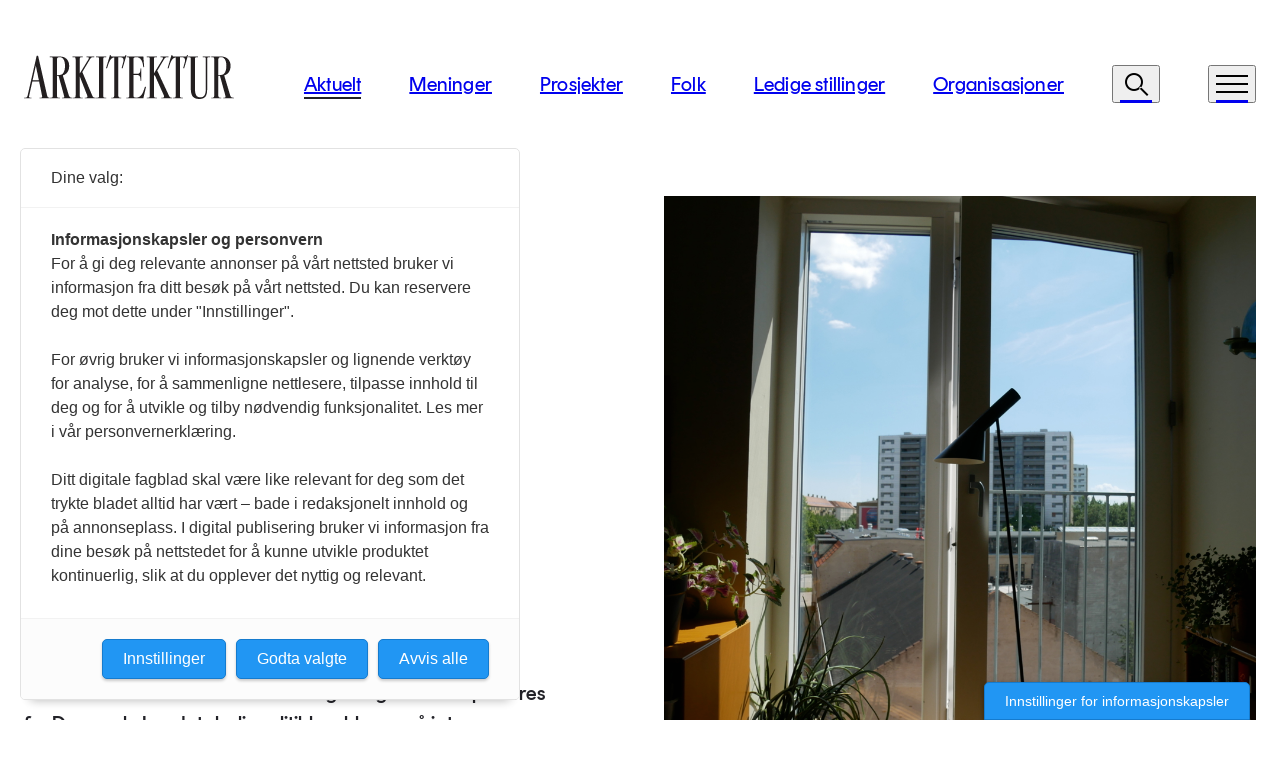

--- FILE ---
content_type: text/html; charset=utf-8
request_url: https://www.arkitektur.no/aktuelt/politikk/dansk-boligpolitikk-i-motbakke/
body_size: 16082
content:

<!DOCTYPE html>
<html lang="no">
<head itemtype="http://schema.org/WebSite" itemscope>
    
        <!-- IMPORTANT! this must be insert at the top of the <head> tag -->
        <script src="https://t.atmng.io/consent/stub.js"></script>
        <script async src="https://t.atmng.io/fag_pressen/RpHsG2bLs.prod.js"></script>
    

    <meta charset="utf-8" />
    <meta http-equiv="X-UA-Compatible" content="IE=edge,chrome=1" />
    <meta name="viewport" content="width=device-width, initial-scale=1, user-scalable=yes" />
    <meta name="format-detection" content="telephone=no" />
    <meta http-equiv="x-dns-prefetch-control" content="on" />
    <meta property="twitter:card" content="summary_large_image">
    <meta property="og:type" content="article">
    <meta property="og:section" content="aktuelt">
    <meta property="article:published_time" content="2023-01-19T14:24:23.2670000Z">
                <meta property="article:author" content="Alf J&#xF8;rgen Schnell">
    <meta property="og:site_name" content="Arkitektur">
    <meta property="og:url" content="https://www.arkitektur.no/aktuelt/politikk/dansk-boligpolitikk-i-motbakke/">
    <meta name="theme-color" content="#ffffff">

    <link rel="apple-touch-icon" sizes="180x180" href="/apple-touch-icon.png">
    <link rel="icon" type="image/png" sizes="32x32" href="/favicon-32x32.png">
    <link rel="icon" type="image/png" sizes="16x16" href="/favicon-16x16.png">
    <link rel="manifest" href="/site.webmanifest">

    <title>Dansk boligpolitikk i motbakke - Arkitektur</title>

        <meta name="title" content="Arkitektur">
        <meta property="og:title" content="Arkitektur">
        <meta property="twitter:title" content="Arkitektur">

        <meta name="description" content="&lt;p&gt;Det er ikke bare vakker arkitektur og design som eksporteres fra Danmark. Landets boligpolitikk vekker ogs&#xE5; interesse. Samtidig er danske byer i ferd med &#xE5; bli for eksklusive for vanlige folk.&lt;/p&gt;">
        <meta property="og:description" content="&lt;p&gt;Det er ikke bare vakker arkitektur og design som eksporteres fra Danmark. Landets boligpolitikk vekker ogs&#xE5; interesse. Samtidig er danske byer i ferd med &#xE5; bli for eksklusive for vanlige folk.&lt;/p&gt;">
        <meta property="twitter:description" content="&lt;p&gt;Det er ikke bare vakker arkitektur og design som eksporteres fra Danmark. Landets boligpolitikk vekker ogs&#xE5; interesse. Samtidig er danske byer i ferd med &#xE5; bli for eksklusive for vanlige folk.&lt;/p&gt;">

        <meta property="og:image" content="https://www.arkitektur.no/media/dsgegzn2/1-5-utsikt-fra-beth-kofods-leilighet-pa-norrebro.jpg?width=1200&amp;height=630&amp;v=1d92c109a190490">
        <meta property="twitter:image" content="https://www.arkitektur.no/media/dsgegzn2/1-5-utsikt-fra-beth-kofods-leilighet-pa-norrebro.jpg?width=1200&amp;height=630&amp;v=1d92c109a190490">

    <link rel="canonical" href="https://www.arkitektur.no/aktuelt/politikk/dansk-boligpolitikk-i-motbakke/" />

    
    <link rel="stylesheet" type="text/css" href="/dist/assets/index.7460ec4c.css" />
    
</head>
<body itemscope itemtype="http://schema.org/WebPage" class="page--news default page--news animate__animated animate__fadeIn animate__faster">
    <div id="app">
        <a class="skip-to-content-link" href="#main">
            <span class="sr-only">Til hovedinnhold</span>
            <div class="h1-grotesque">v</div>
        </a>
        <header-component :primary-links="[{&quot;id&quot;:null,&quot;title&quot;:&quot;Aktuelt&quot;,&quot;href&quot;:&quot;/aktuelt/&quot;,&quot;isActive&quot;:true},{&quot;id&quot;:null,&quot;title&quot;:&quot;Meninger&quot;,&quot;href&quot;:&quot;/meninger/&quot;,&quot;isActive&quot;:false},{&quot;id&quot;:null,&quot;title&quot;:&quot;Prosjekter&quot;,&quot;href&quot;:&quot;/prosjekter/&quot;,&quot;isActive&quot;:false},{&quot;id&quot;:null,&quot;title&quot;:&quot;Folk&quot;,&quot;href&quot;:&quot;/folk/&quot;,&quot;isActive&quot;:false},{&quot;id&quot;:null,&quot;title&quot;:&quot;Ledige stillinger&quot;,&quot;href&quot;:&quot;/ledige-stillinger/&quot;,&quot;isActive&quot;:false},{&quot;id&quot;:null,&quot;title&quot;:&quot;Organisasjoner&quot;,&quot;href&quot;:&quot;/organisasjoner/&quot;,&quot;isActive&quot;:false}]" :search-link="&quot;/soek/&quot;"></header-component>

<menu-component :primary-links="[{&quot;id&quot;:null,&quot;title&quot;:&quot;Aktuelt&quot;,&quot;href&quot;:&quot;/aktuelt/&quot;,&quot;isActive&quot;:true},{&quot;id&quot;:null,&quot;title&quot;:&quot;Meninger&quot;,&quot;href&quot;:&quot;/meninger/&quot;,&quot;isActive&quot;:false},{&quot;id&quot;:null,&quot;title&quot;:&quot;Prosjekter&quot;,&quot;href&quot;:&quot;/prosjekter/&quot;,&quot;isActive&quot;:false},{&quot;id&quot;:null,&quot;title&quot;:&quot;Folk&quot;,&quot;href&quot;:&quot;/folk/&quot;,&quot;isActive&quot;:false},{&quot;id&quot;:null,&quot;title&quot;:&quot;Ledige stillinger&quot;,&quot;href&quot;:&quot;/ledige-stillinger/&quot;,&quot;isActive&quot;:false},{&quot;id&quot;:null,&quot;title&quot;:&quot;Organisasjoner&quot;,&quot;href&quot;:&quot;/organisasjoner/&quot;,&quot;isActive&quot;:false}]"
                :secondary-links="[{&quot;id&quot;:null,&quot;title&quot;:&quot;Fag&quot;,&quot;href&quot;:&quot;/fag/&quot;,&quot;isActive&quot;:false},{&quot;id&quot;:null,&quot;title&quot;:&quot;Notiser&quot;,&quot;href&quot;:&quot;/notiser/&quot;,&quot;isActive&quot;:false},{&quot;id&quot;:null,&quot;title&quot;:&quot;Om oss&quot;,&quot;href&quot;:&quot;/om-oss/&quot;,&quot;isActive&quot;:false},{&quot;id&quot;:null,&quot;title&quot;:&quot;Bli abonnent&quot;,&quot;href&quot;:&quot;/bli-abonnent/&quot;,&quot;isActive&quot;:false},{&quot;id&quot;:null,&quot;title&quot;:&quot;Annonser&quot;,&quot;href&quot;:&quot;/annonser/&quot;,&quot;isActive&quot;:false},{&quot;id&quot;:null,&quot;title&quot;:&quot;Debattinfo&quot;,&quot;href&quot;:&quot;/debattinfo/&quot;,&quot;isActive&quot;:false},{&quot;id&quot;:null,&quot;title&quot;:&quot;Min side&quot;,&quot;href&quot;:&quot;/min-side/&quot;,&quot;isActive&quot;:false},{&quot;id&quot;:null,&quot;title&quot;:&quot;English&quot;,&quot;href&quot;:&quot;/en/projects/&quot;,&quot;isActive&quot;:false}]"
                :logout-link="&quot;/aktuelt/politikk/dansk-boligpolitikk-i-motbakke/?ufprt=CfDJ8H_WhSzN86tFpFH-i8FV-dHiaIM8l03K7WToFPIQhLm17cXIEmsXck1zMXjCqMLxMZ2FIYZrvQ0JZjWnAKsNA4bRh6AqpRA9wx7cO5k3AHo_qJQLGLYSVjhwd-crJs1K969dWPK6CbFhe0AFi46Cj0k&quot;"
                :logout-title="&quot;Logg ut&quot;"
                :show-logout="false"
></menu-component>

        <main role="main" id="main">
            
<article>
	

<div class="hero hero--news-default">
    <div class="container">
        <div class="row hero__content position-relative">
            <div class="col-12 col-md-8 col-xl-5">
                <div class="hero__tag">
                    <p class="tag-label">
                        <a href="/aktuelt/" class="focusable"><span class="tag-label__type">Aktuelt</span></a>
                        <span class="me-2">/</span>
                        <a href="/aktuelt/politikk/" class="focusable"><span class="tag-label__category">Politikk</span></a>
                    </p>
                </div>

                <h1 class="hero__heading h1-grotesque">
                    Dansk boligpolitikk i motbakke
                </h1>
                <div class="hero__lead position-absolute bottom-0 w-inherit d-none d-xl-block">
<p>Det er ikke bare vakker arkitektur og design som eksporteres fra Danmark. Landets boligpolitikk vekker også interesse. Samtidig er danske byer i ferd med å bli for eksklusive for vanlige folk.</p>                </div>
                <div class="hero__lead d-block mb-4 d-xl-none">
<p>Det er ikke bare vakker arkitektur og design som eksporteres fra Danmark. Landets boligpolitikk vekker også interesse. Samtidig er danske byer i ferd med å bli for eksklusive for vanlige folk.</p>                </div>
            </div>
            <div class="col-12 offset-xl-1 col-xl-6">

	<div class="hero__image">
		
	<img src="https://www.arkitektur.no/media/dsgegzn2/1-5-utsikt-fra-beth-kofods-leilighet-pa-norrebro.jpg?width=1000&amp;height=1000&amp;v=1d92c109a190490" alt="Utsikt fra Beth Kofods leilighet pa&#x30A; N&#xF8;rrebro, blokkene som synes gjennom vinduet heter Lundetoftgade, og la&#x30A; inntil nylig pa&#x30A; de sa&#x30A;kalte &#xAB;Getto-listene&#xBB;." class="img-fluid" loading="lazy" width="1000" height="1000">

	</div>
            </div>
        </div>
        <div class="row">
            <div class="col-12 col-xl-6"></div>
            <div class="col-12 col-xl-6">
                    <div class="caption fakta d-block">
                        <p>Utsikt fra Beth Kofods leilighet på Nørrebro, blokkene som synes gjennom vinduet heter Lundetoftgade, og lå inntil nylig på de såkalte «Getto-listene».</p>
                            <span>
                                Foto: Alf J&#xF8;rgen Schnell
                            </span>
                    </div>
            </div>

                <div class="col-12">
                    <div class="hero__separator mt-4 d-none d-xl-block"></div>
                </div>
        </div>
    </div>
</div>



<div class="ad-block p-block A">
	<div class="container">
		<div class="row">
				<div class="col-12">
					<ad-block-component ad-type="A">
						>
					</ad-block-component>
				</div>
		</div>
	</div>
</div>



			<div class="container">
				<div class="row">
					<div class="col-md-3 col-xl-2 pt-2">
						
	        <aside>
                <div class="sidebar-text">
                    <p>
                        <span class="text--bold">Publisert</span>
                        <span>26. august 2022</span>
                    </p>
                </div>
            </aside>
            <aside>
                <div class="sidebar-text">
                    <p>
                            <span class="text--bold">Tekst:</span>
                            <span>Alf J&#xF8;rgen Schnell</span>
                    </p>
                </div>
            </aside>

					</div>

					<div class="col-md-9 col-xl-6 offset-xl-1">
						<p><strong>– For omtrent ti år siden</strong> var det noen som la merke til denne tomten, forteller Beth Kofod idet vi setter oss ved stuebordet i leiligheten på Nørrebro.</p>
<p>Kaffen serveres i et <em>Royal Copenhagen-</em>servise, men vi er langt unna kronen, både fysisk og mentalt. «Noen», som Kofod viser til, var en liten gruppe eldre radikale med mål å danne et seniorbofellesskap.</p>
<p>– De etterlyste eldre, og vi meldte oss interesserte. Slike bofellesskap er det ikke mange av, og få er allmenne boliger, sier Kofod.</p>
<p>– Mange av oss har bodd i kollektiv og er politisk engasjerte, men vi skiller mellom kollektiv og bofellesskap. Dette er et bofellesskap, forklarer Jytte Trojaborg, Kofods nabo som også har satt seg ved bordet.</p>
<p>Selv om de har fellesarealer, har alle beboerne sine egne leiligheter i blokken. Bygget stod innflyttingsklart med 33 enheter da koronakrisen slo til.</p>
<h3>ALLMENNE BOLIGER</h3>
<p>Til forskjell fra Norge har Danmark stadig en <em>sosial </em>boligpolitikk – basert på en modell fra før andre verdenskrig. Danskene unnslapp blant annet de omfattende nyliberale reformene på 1980-tallet. I dag utgjør ikke-kommersielle allmenne boliger 20 prosent av det danske bo- ligmarkedet, mens private eieboliger har 48 prosent og private leieboliger 20 prosent.</p>
<p>– Det er ingen som trekker ut profitt herfra. Vi kjenner til et annet seniorbofellesskap som er kommersielt. Der skal et pensjonsfond ha ut et par tusen mer i måneden enn her, for- klarer Kofod.</p>
<p>På bordet legger hun et ark med forrige måneds husleie. For hennes treroms på 67 kvadratmeter, må hun ut med 7964 danske kroner (rundt 11 000 norske). Summen inkluderer strøm, vann, fellesstue og -kjøkken og fremtidige behov for vedlikehold.</p>
					</div>
				</div>
			</div>


<div class="ad-block p-block B">
	<div class="container">
		<div class="row">
				<div class="col-12">
					<ad-block-component ad-type="B">
						>
					</ad-block-component>
				</div>
		</div>
	</div>
</div>



<div class="umb-block-list">
	    <div>


    <div class="image-block image-block--center p-block mb-2 mb-md-1">
        <figure>
            <div class="container">
                <div class="row">
                    <div class="col-md-9 col-xl-6">
                        <div class="image-block__image" style="">
	                        
	<img src="https://www.arkitektur.no/media/jahfvbrx/0-1-beth-kofod-til-venstre-og-jytte-trojaborg-til-hoyre.jpg?rxy=0.4491890253383446,0.47465437788018433&amp;width=1600&amp;height=1200&amp;v=1d92c10e665cb30" alt="Beth Kofod (t.v.) og Jytte Trojaborg bor i et ikke-kommersielt senior- bofellesskap pa&#x30A; N&#xF8;rrebro. Her kan de bo rimelig og vakkert sa&#x30A; lenge de vil." class="img-fluid" loading="lazy" width="1600" height="1200">

                        </div>
                    </div>
                    <div class="col-md-3 col-xl-3">
                            <div class="image-block__text">
                                <div class="container">
                                    <figcaption>
                                        <p>Beth Kofod (t.v.) og Jytte Trojaborg bor i et ikke-kommersielt senior- bofellesskap på Nørrebro. Her kan de bo rimelig og vakkert så lenge de vil.</p> 
                                            <span>
                                                Foto: Alf J&#xF8;rgen Schnell
                                            </span>
                                    </figcaption>
                                </div>
                            </div>
                    </div>
                </div>
            </div>
        </figure>
    </div>
	    </div>
	    <div>

    <div class="text-block">
        <div class="container">
            <div class="row">
                <div class="col-12 col-md-9 offset-md-3 col-xl-6 offset-xl-3">
                    <h3>FRITT MARKED ELLER BEBOERDEMOKRATI</h3>
<p>I tillegg til rimelig leie tilbyr allmenn sektor lange leiekontrakter og gir beboere myndighet til å påvirke omgivelsene. De har råderett over utearealer, og til forskjell fra privat sektor har de også frihet til å male egne vegger. Én av Kofods vegger skinner følgelig i en varm rødfarge tilsvarende blokkens fasade – ellers tegnet i et stilrent og moderne design av kon- toret Mangor og Nagel.</p>
<p>Beboerne holdt månedlige møter med arkitektene før blokken ble reist.</p>
<p>– Vi snakket om hvordan det skulle se ut, noe som er svært uvanlig for leietagere. Samtidig snakket vi mye med Danske Funktionærers Boligselskab, boligforeningen vår, for å få inn vårt verdigrunnlag i leiekontrakten, forklarer Kofod.</p>
<p>Vi befinner oss med andre ord i en av de mer eksperimentelle allmenne boligblokkene. Verdigrunnlaget handler om at beboerne skal spise sammen fem ganger i uken, være til stede i lokalmiljøet og forsøke å være miljøvennlige. Hvis det oppstår konflikter internt, skal hjelp oppsøkes eksternt, eksempelvis via Senter for konfliktløsning.</p>
<h3>TOUR DE FINANCE</h3>
<p>– Skal du se <em>Tour de France</em>? spør Claus Sahl Højte idet han tar meg imot på hovedkontoret til Lejernes Landsorganisation (LLO). De representerer leietagere i privat og allmenn sektor. Lokalet ligger i sentrum, hvor sykkelrittet begynner.</p>
<p>Veiene er sperret og fylt til randen av mennesker, men inne er kontoret til gjengjeld sommerforlatt. Sett bort fra et par politiske plakater og papir som flyter, ser lokalene ut som et Københavnværelse maleren Vilhelm Hammershøi kunne foreviget, med hvite vegger og høye tak.</p>
<p>I over 25 år i organisasjonen har han sett en drastisk utvikling av hovedstadens demografi. – På 1990-tallet sa kommunen at de ikke ville bygge allmenne boliger fordi de ikke ville tiltrekke seg fattige mennesker, fordi kommunen selv var fattig, forklarer Højte. På bordet ligger den kritikerroste boken <em>Rige børn leger best: Et portræt af det danske klasse- samfunn (2021)</em>. Boken er spekket med tydelig statistikk.</p>
<p>– Ifølge boken kunne åtte prosent av hovedstaden klassifiseres som overklasse i 1987, i 2019 var tallet 29 prosent. Middelklassen vokste samtidig fra 18 prosent til 25 prosent, mens arbeiderklassen i byen hadde sunket fra fra 56 til 21 prosent, selv om den for landet som helhet utgjør hele 41 prosent, sier Højte.</p>
<p>Samtidig har overklassen forlatt sosiale idealer, og ønsker heller skattelettelser enn velferdspolitikk. Fremtiden til velferdsstaten tror de dessuten ikke på.</p>
<p>– I perioden boken dokumenterer, har vi sett at allmenne boliger har gått fra å være for alle til å være for dem med minst økonomisk midler. Selv om vi omtaler det som «allmenne» boliger, bor middelklassen og overklassen nå i eierboliger. Dette må vi motvirke for å skape en blandet by, sier Højte.</p>
                </div>
            </div>
        </div>
    </div>
	    </div>
	    <div>


    <div class="image-block image-block--fullbleed p-block mb-2 mb-md-1">
        <figure>
            <div class="container">
                <div class="row">
                    <div class="col-md-9 col-xl-6">
                        <div class="image-block__image" style="background-image: url(https://www.arkitektur.no/media/xlafsydd/2-3-claus-hojt-fra-llo-hovedstaden.jpg?rxy=0.27420438927660196,0.46309077469743254&amp;width=1600&amp;height=1200&amp;v=1d92c112c028890)">
	                        
	<img src="https://www.arkitektur.no/media/xlafsydd/2-3-claus-hojt-fra-llo-hovedstaden.jpg?rxy=0.27420438927660196,0.46309077469743254&amp;width=1600&amp;height=1200&amp;v=1d92c112c028890" alt="Claus H&#xF8;jt er leder for Lejernes Landsorganisations hovedstadkontor. Han mener det bygges for fa&#x30A; allmenne boliger i K&#xF8;benhavn." class="img-fluid" loading="lazy" width="1600" height="1200">

                        </div>
                    </div>
                    <div class="col-md-3 col-xl-3">
                            <div class="image-block__text">
                                <div class="container">
                                    <figcaption>
                                        <p>Claus Højt er leder for Lejernes Landsorganisations hovedstadkontor. Han mener det bygges for få allmenne boliger i København.</p> 
                                            <span>
                                                Foto: Alf J&#xF8;rgen Schnell
                                            </span>
                                    </figcaption>
                                </div>
                            </div>
                    </div>
                </div>
            </div>
        </figure>
    </div>
	    </div>
	    <div>

    <div class="text-block">
        <div class="container">
            <div class="row">
                <div class="col-12 col-md-9 offset-md-3 col-xl-6 offset-xl-3">
                    <h3>TEORI OG PRAKSIS</h3>
<p>For kimen til en blandet by ligger ifølge LLO i allmenne boliger. Højte mener den danske modellen er fordelaktig sammenlignet med andre lands boligsosiale løsninger, fordi den er vanskelig å selge unna dersom den politiske vinden snur.</p>
<p>Om lag 500 selvstendige boligforeninger eier nesten 600 000 allmenne boliger i Danmark.</p>
<p>– Allmenne boliger som bygges i dag, gir rimelige leier uendelig i tid. Derfor er det viktig å konstant tilføre byen allmenne boliger, sånn at en base med slike rimelige boliger er stor nok, sier Højte.</p>
<p>Mange hadde inntrykk av at en slik ekspansjon var på vei i 2021. Til stor fanfare la Mette Frederiksens sosialdemokratiske regjering og innenriks- og boligminister Kaare Dybvad Bek (S) frem programmet «Tættere på II – Byer med plads til alle». Flere norske aviser dekket programmet, og i Arkitektnytt het det at «Regjeringen i Danmark vil bruke milliarder på bærekraftig boligbygging og vil samtidig ut- forme en ny dansk arkitekturpolitikk.»</p>
<p>Der Aalborg og Aarhus har 30 prosent allmenne boliger, har hovedstaden bare 19 prosent. Mellom 2012 og 2021 har snittet for nye slike boliger vært langt unna målet på 25 prosent av nyboliger, i hovedstaden har bare 6 prosent av nye boliger vært allmenne.</p>
<p>I sommer offentliggjorde imidlertid Københavns byråd og regjeringen at de hadde inngått en avtale som bygger på denne pakken. De ønsker å heve andelen allmenne boliger i nye utviklingsprosjekt. Planen er å presse det stats- og kommuneeide utviklingsselskapet By &amp; Havn til å sette av 40 prosent areal til allmenne boliger. Avtalen avhenger av støtte fra Fonden for blandede byer.</p>
<p>Til <em>Berlingske </em>sa hovedstadens miljø- og teknikbyråd, Line Barfod (Enhedslisten): «Vi har bruk for at det blir bygget langt flere allmenne boliger i København. Jeg tok fatt i både boligministeren og den kommende borgermesteren med det samme og sa: ‘La oss komme i gang, vi har ikke tid til å vente’».</p>
<p>Højte er imidlertid ikke like optimistisk, selv om byrådet i hovedstaden er blodrødt:</p>
<p>– Det bygges ikke mange allmenne boliger i København. I teorien er det en inkluderende by, i praksis er den ekskluderende, sier han oppgitt.</p>
<p>Et hinder for utviklingen er at kommunen finansierer utbyggingen av ny metro gjennom kommersielle salg av store tomter som burde vært viet allmenne boliger. Højte spør oppgitt hvorfor ikke staten står for slik infrastruktur som den gjør det med veibygging i distriktene.</p>
<p>– Vi kan ta metroen, men vi har ikke boliger å ta den til, for å sette det på spissen. Dette er i ferd med å bli en by for pengeflyttere og ikke mennesker med vanlig inntekt, og det er døden for en god by, påpeker Højte.</p>
<p>Han er bekymret for at sykepleiere og lærere må pendle langt inn til byen for å jobbe.</p>
<h3>DANSK EKSPORT OG FONDSSPARING</h3>
<p>Bent Madsen, leder for BL – Danmarks Almene Boliger, som representerer utleiersiden hos de allmenne boligforeningene, kan rapportere om internasjonal interesse for den danske boligmodellen. Madsen er i tillegg leder for Housing Europe, et forbund for sosiale og kooperative boligaktører.</p>
<p>– Man kan si at vår <em>non-profit</em>-modell hvor man sparer i fond, er noe som inspirerer, sier Madsen og refererer til Landsbyggefonden, et fond de allmenne leietagerne betaler til når lånet for å bygge boligblokker er nedbetalt.</p>
<p>– Danmark inspirerer OECD, de betaler oss for å eksportere modellen. Det er selvsagt utfordringer, men modellen er likevel velfungerende og robust.</p>
<p>Madsen forklarer at det nå egentlig ikke er regjeringen som satser, men heller leietagerne i allmenn sektor.</p>
<p>– De ti milliardene er faktisk en del av opp- sparingen som beboerne i allmenne boliger selv står for, en del av disse pengene blir brukt. Det belaster verken kommunene eller staten, det er en grunnleggende styrkeposisjon med vår boligmodell, påpeker Madsen.</p>
<p>Fondet bidrar til vedlikehold, nærmiljøtiltak samt oppføringen av nye allmenne boliger.</p>
                </div>
            </div>
        </div>
    </div>
	    </div>
	    <div>


    <div class="image-block image-block--center p-block mb-2 mb-md-1">
        <figure>
            <div class="container">
                <div class="row">
                    <div class="col-md-9 col-xl-6">
                        <div class="image-block__image" style="">
	                        
	<img src="https://www.arkitektur.no/media/j5apooj0/3-6-lundetoftgade-det-sociale.jpg?rxy=0.45639359116795114,0.4835214557101001&amp;width=1600&amp;height=1200&amp;v=1d92c11533bbb70" alt="Pa&#x30A; e&#x301;n av veggene til Lundetoftgade, er et kunstverk av Mette Nisgaard Larsen hengt opp. Pa&#x30A; den andre siden henger et banner med skriften: &#xAB;Befri din by! Almenne boliger til alle!&#xBB;." class="img-fluid" loading="lazy" width="1600" height="1200">

                        </div>
                    </div>
                    <div class="col-md-3 col-xl-3">
                            <div class="image-block__text">
                                <div class="container">
                                    <figcaption>
                                        <p>På én av veggene til Lundetoftgade, er et kunstverk av Mette Nisgaard Larsen hengt opp. På den andre siden henger et banner med skriften: «Befri din by! Almenne boliger til alle!».</p> 
                                            <span>
                                                Foto: Alf J&#xF8;rgen Schnell
                                            </span>
                                    </figcaption>
                                </div>
                            </div>
                    </div>
                </div>
            </div>
        </figure>
    </div>
	    </div>
	    <div>

    <div class="text-block">
        <div class="container">
            <div class="row">
                <div class="col-12 col-md-9 offset-md-3 col-xl-6 offset-xl-3">
                    <h3>MOTSTAND MOT GETTO-LISTENE</h3>
<p>Før boligstrategien for blandede byer, innførte den forrige, konservative regjeringen en svært omdiskutert lovgivning om parallellsamfunn i 2018. Loven bygger på ønsket om at såkalte «gettoer» skal brytes opp, noe som ofte innebærer rivning av allmenne boliger.</p>
<p>– Vi er opptatt av områder med sosiale utfordringer, og vi er kritiske til store blokker med monotone eierformer. Men vi er imot å redusere antall sosiale boliger, det er ikke måten å gjøre det på. Det er en rigid politikk, selv om det grunnleggende ønsket om å skape blandede byer er viktig, sier Madsen.</p>
<p>Tilbake i leiligheten til Kofod forklarer hun og nabo Trojaborg at de også er kritiske til hvordan staten bruker den allmenne opp- sparingen for å håndheve den såkalte «Getto-lovgivningen».</p>
<p>– En representant fra Dansk Folkeparti ville ha med seg <em>bodyguards </em>for å besøke Nørrebro, sier en humrende Kofod. – Men det er et veldig fint nabolag for oss som bor her.</p>
<p>– De allmenne boligblokkene du ser gjennom vinduet var tidligere med på «getto-listen», men er heldigvis tatt bort nå, skyter Trojaborg inn og peker på Lundetoftgade.</p>
<p>På veggene til Lundetoftgade henger det et banner med bilde av ulike mennesker. Over står det «Befri din by! Almene boliger til alle!» På et annet banner står det simpelthen bare «Det sociale», et kunstverk av Mette Nisgaard Larsen.</p>
<p>Søren-Emil Schütt, formann i lokalbestyrelsen i Lundetoftgade, representerer de om lag 2000 beboerne i de dekorerte 1970-talls blokkene. Han er kritisk til «getto-listene».</p>
<p>– Grunnleggende er det en rasistisk politikk og en forferdelig liste å være på. Hvis vi ikke kommer vekk fra listen, rives våre hjem, det er en angst vi må leve med, forteller han.</p>
<p>De såkalte «getto-listene» baseres på fem kriterier: utdannelsesnivå, inntekt, andel med kriminelt rulleblad, andel utenfor arbeidslivet eller som kan klassifiseres som «ikke-vestlige». Sistnevnte punkt er utløsende faktor, og områder klassifiseres utelukkende som getto hvis 30 prosent av beboerne har såkalt ikke-vestlig bakgrunn, i kombinasjon med to av de andre punktene.</p>
<p>– Vi verken vil eller kan beslutte oss fra at mennesker med foreldre fra eksempelvis Midtøsten kan flytte inn. Det er et premiss vi aldri vil bli med på, for i den allmenne boligsektor skal alle kunne bo, slår Schütt fast.</p>
<p>Lundetoftgade har likevel gjort en rekke tiltak for å komme over på en annen liste, «forbedringslisten», men lever stadig i usikkerhet.</p>
<p>– Dette er en ikke-kommersiell sektor, men staten er i ferd med å tvinge oss over til private utviklere. Det inngår i en nyliberal gentrifisering hvor vanlige folk presses ut av byen, forklarer Schütt.</p>
<p>– Problemet er at lovgivning om parallellsamfunn setter pengene fra Landsbyggefonden til å rive allmenne boliger eller setter dem i stand til å selge til private utvikler. Dette er midler som burde gått til renovasjon av andre allmenne boliger, sier Schütt.</p>
<p>I en e-post svarer innenriks- og boligminister Christian Rabjerg Madsen (S) på tiltalen:</p>
<p>– Den danske regjering og et bredt flertall i Folketinget står bak innsatsen rettet mot be- kjempelse av parallellsamfunn.</p>
<p>Ministeren mener at siden «Avtale om initiativer på boligområdet som motvirker parallellsamfunn» ble inngått, en lov Socialdemo- kratiet støttet, har en positiv utvikling vært synlig i sosialt utsatte områder.</p>
<p>– I den siste undersøkelsen fremgår det at stadig færre områder faller innenfor kriteriene for parallellsamfunn. Samtidig har det vært positiv utvikling når det gjelder arbeid og utdanning. Det tolker jeg som om at vi er på rett spor, skriver Rabjerg Madsen.</p>
<p><em>Alf Jørgen Schnell er skribent og samfunns- geograf og skal i en serie på tre artikler presentere nye sosiale bystrategier i Amsterdam, København og Preston. Serien er støttet av Fritt ord.</em></p>
                </div>
            </div>
        </div>
    </div>
	    </div>
</div>

</article>



<div class="ad-block p-block C">
	<div class="container">
		<div class="row">
				<div class="col-12 col-md-6">
					<ad-block-component ad-type="C1">
						>
					</ad-block-component>
				</div>
				<div class="col-12 col-md-6">
					<ad-block-component ad-type="C2">
						>
					</ad-block-component>
				</div>
		</div>
	</div>
</div>



	<div class="feed">
	    <div class="container">
	        <div class="row feed-container">
					<h2 class="h5-grotesque mb-4 mt-3 mb-md-5 mt-md-4 text--semi-bold feed-heading text--medium text--uppercase">Flere saker</h2>
		            <a href="/aktuelt/politikk/frp-reddet-byarkitekten/" class="col-12 col-md-6 col-xl-3 feed-article p-block">
							<div class="feed-article__image">

	<img src="https://www.arkitektur.no/media/icrnfcv0/henrik-lundberg-1-foto-sigrun-saetrevik.jpg?rxy=0.3940139740609465,0.40023586182657006&amp;width=513&amp;height=360&amp;v=1da1d31dab24490" alt="Foto av Henrik Lundberg" class="img-fluid" loading="lazy" width="513" height="360">
							</div>
						<div class="feed-article__content">
							<div>
								<p class="tag-label d-flex justify-content-between">
									<span>
										<span class="tag-label__type">Aktuelt</span>
										<span class="me-2">/</span>
										<span class="tag-label__category">Politikk</span>
									</span>
									<span>
									</span>
								</p>
								<div class="feed-article__title">
									<h3 class="h3-thumbnail underline">Frp reddet Byarkitekten</h3>
								</div>
							</div>
							<div class="fakta">
							</div>
						</div>
					</a>
		            <a href="/aktuelt/politikk/lettelse-og-bekymring-over-ny-arkitekturveileder/" class="col-12 col-md-6 col-xl-3 feed-article p-block">
							<div class="feed-article__image">

	<img src="https://www.arkitektur.no/media/flshu2mw/arvid-bjerkestrand-2.jpg?rxy=0.4344342506412397,0.5114870466072196&amp;width=513&amp;height=360&amp;v=1dc60530e999310" alt="Arvid Bjerkestrand" class="img-fluid" loading="lazy" width="513" height="360">
							</div>
						<div class="feed-article__content">
							<div>
								<p class="tag-label d-flex justify-content-between">
									<span>
										<span class="tag-label__type">Aktuelt</span>
										<span class="me-2">/</span>
										<span class="tag-label__category">Politikk</span>
									</span>
									<span>
									</span>
								</p>
								<div class="feed-article__title">
									<h3 class="h3-thumbnail underline">Lettelse og bekymring over ny arkitekturveileder</h3>
								</div>
							</div>
							<div class="fakta">
							</div>
						</div>
					</a>
		            <a href="/aktuelt/politikk/arkitekturveileder-paa-trappene-i-bergen/" class="col-12 col-md-6 col-xl-3 feed-article p-block">
							<div class="feed-article__image">

	<img src="https://www.arkitektur.no/media/fvbh3az3/domantas-stukas-pictures-paradisaleen-10_redusert.jpg?width=513&amp;height=360&amp;v=1dc5f9c2941fe80" alt="Oversiktsbilde av bolig kompleks, gr&#xE5; fasade, vann og &#xE5;ser i bakgrunnen. Foto. " class="img-fluid" loading="lazy" width="513" height="360">
							</div>
						<div class="feed-article__content">
							<div>
								<p class="tag-label d-flex justify-content-between">
									<span>
										<span class="tag-label__type">Aktuelt</span>
										<span class="me-2">/</span>
										<span class="tag-label__category">Politikk</span>
									</span>
									<span>
									</span>
								</p>
								<div class="feed-article__title">
									<h3 class="h3-thumbnail underline">Arkitekturveileder p&#xE5; trappene i Bergen</h3>
								</div>
							</div>
							<div class="fakta">
							</div>
						</div>
					</a>
		            <a href="/aktuelt/politikk/skjaeran-setter-fart/" class="col-12 col-md-6 col-xl-3 feed-article p-block">
							<div class="feed-article__image">

	<img src="https://www.arkitektur.no/media/ygsoig0g/bjoernar-skjaeran-2.jpg?rxy=0.5021423639673211,0.26759034890808275&amp;width=513&amp;height=360&amp;v=1dc5d4b81b8bb10" alt="" class="img-fluid" loading="lazy" width="513" height="360">
							</div>
						<div class="feed-article__content">
							<div>
								<p class="tag-label d-flex justify-content-between">
									<span>
										<span class="tag-label__type">Aktuelt</span>
										<span class="me-2">/</span>
										<span class="tag-label__category">Politikk</span>
									</span>
									<span>
									</span>
								</p>
								<div class="feed-article__title">
									<h3 class="h3-thumbnail underline">Skj&#xE6;ran setter fart</h3>
								</div>
							</div>
							<div class="fakta">
							</div>
						</div>
					</a>
		            <a href="/aktuelt/politikk/roper-varsko-om-riving/" class="col-12 col-md-6 col-xl-3 feed-article p-block">
							<div class="feed-article__image">

	<img src="https://www.arkitektur.no/media/j3hnhlne/sigrid-heiberg-acan-_mg_5561.jpg?rxy=0.541682381664129,0.47028913469127376&amp;width=513&amp;height=360&amp;v=1dc57ab4bac9d20" alt="" class="img-fluid" loading="lazy" width="513" height="360">
							</div>
						<div class="feed-article__content">
							<div>
								<p class="tag-label d-flex justify-content-between">
									<span>
										<span class="tag-label__type">Aktuelt</span>
										<span class="me-2">/</span>
										<span class="tag-label__category">Politikk</span>
									</span>
									<span>
									</span>
								</p>
								<div class="feed-article__title">
									<h3 class="h3-thumbnail underline">Roper varsko om riving</h3>
								</div>
							</div>
							<div class="fakta">
							</div>
						</div>
					</a>
		            <a href="/aktuelt/politikk/arkitektur-er-viktig-for-meg/" class="col-12 col-md-6 col-xl-3 feed-article p-block">
							<div class="feed-article__image">

	<img src="https://www.arkitektur.no/media/tledvx1c/img_2870.jpeg?width=513&amp;height=360&amp;v=1dc434810c9a8f0" alt="" class="img-fluid" loading="lazy" width="513" height="360">
							</div>
						<div class="feed-article__content">
							<div>
								<p class="tag-label d-flex justify-content-between">
									<span>
										<span class="tag-label__type">Aktuelt</span>
										<span class="me-2">/</span>
										<span class="tag-label__category">Politikk</span>
									</span>
									<span>
									</span>
								</p>
								<div class="feed-article__title">
									<h3 class="h3-thumbnail underline">Ny kommunalminister: &#x2013; Arkitektur er viktig for meg</h3>
								</div>
							</div>
							<div class="fakta">
							</div>
						</div>
					</a>
	        </div>
	    </div>
	</div>


<div class="ad-block p-block D">
	<div class="container">
		<div class="row">
				<div class="col-12">
					<ad-block-component ad-type="D">
						>
					</ad-block-component>
				</div>
		</div>
	</div>
</div>




        </main>
        

<div class="newsletter pb-3 pb-md-5">
    <div class="container">
        <div class="row">
            <div class="col-12">
                <h2 class="newsletter__title fakta text--bold mt-5 mb-2 pb-2 mb-md-3 pb-md-3">
                    Meld p&#xE5; nyhetsbrev
                </h2>
            </div>
        </div>
<form action="/aktuelt/politikk/dansk-boligpolitikk-i-motbakke/" enctype="multipart/form-data" id="newsletterForm" method="post">            <div class="row">
                <div class="col-12 col-md-10">
                    <div class="row">
                        <div class="col-12 col-xl-7 input-email--big">
                            <input type="email" name="email" placeholder="Din e-postadresse" required />
                        </div>
                        <div class="col-12 col-xl-5 mb-3 mb-md-0 d-flex flex-column">
                            <div class="ps-xl-4 input-checkbox">
                                <input tabindex="0" type="checkbox" id="newsletter-confirmation" name="newsletter-confirmation" required />
                                <label class="xl" tabindex="-1" for="newsletter-confirmation">Arkitektur vil bruke denne informasjonen til &#xE5; sende deg v&#xE5;re ukentlige nyhetsbrev. Om du senere skulle &#xF8;nske &#xE5; melde deg av dette nyhetsbrevet kan du enkelt endre dette nederst i nyhetsbrevene du mottar fra oss eller ved &#xE5; kontakte oss p&#xE5; redaksjon@arkitektur.no. Vi behandler din informasjon med respekt. Se v&#xE5;r personvernerkl&#xE6;ring for mer informasjon. Ved &#xE5; klikke p&#xE5; knappen gir du ditt samtykke til at vi lagrer informasjonen i samsvar med disse vilk&#xE5;rene.</label>
                            </div>
                            <div class="ps-xl-4 mt-5">
                                <hcaptcha 
                                    form-id="newsletterForm"
                                    sitekey="102f35ef-e97e-4caf-8266-d413e43bb412" 
                                    url="https://hcaptcha.com/1/api.js" />
                            </div>
                        </div>
                    </div>
                </div>
                <div class="col-12 col-md-2 d-md-flex justify-content-md-end">
                    <div>
                        <button type="submit" class="btn btn--primary w-100">
                            Meld p&#xE5;
                        </button>
                    </div>
                </div>
            </div>
<input name="__RequestVerificationToken" type="hidden" value="CfDJ8H_WhSzN86tFpFH-i8FV-dH5OV_nYxHOBn8YgrSLWB-xB2F-qOW7340kgpkkwluAeL5mQuh3KTcZuhz6C2Js_9ibeRUe_29xopKCQUvpWJu7k9wuMoJbVAZeoHdDqG7_JHvGRqUEzHaLAVeUYsIJixY" /><input name="ufprt" type="hidden" value="CfDJ8H_WhSzN86tFpFH-i8FV-dHeXR1vBl4XA_H9Hz-HrTxSaD-FGgNdNBG2tgC8qvnG4KHHNxHAB0mzrHDOCw0k-MAWQKCjeS72AwW1rR8iZOPjE_9q9PktGSA3dvrFOw8txKOnZEhSGnlCEQ4nAEmeLSI" /></form>    </div>
</div>

<footer class="footer">
    <div class="container">
        <div class="footer__top">
            <div class="row">
                <div class="col-md-6">
                    <div class="text-block">
                        <div class="block-header">
                            <h2>Kontakt oss</h2>
                        </div>
                        <a class="footer__large-email" href="mailto:redaksjon@arkitektur.no">
                            <div class="underline-xl">redaksjon@arkitektur.no</div>
                        </a>
                        <div>
                            <p>Debattinnlegg, tips og andre henvendelser.</p>
                        </div>
                    </div>
                </div>
                <div class="col-md-6">
                        <div class="link-block">
                            <div class="block-header">
                                <h2>Annonsere hos oss?</h2>
                            </div>
                            <a class="focusable footer__large-link" href="/annonser/">
                                Annonser
                                <span class="icon icon--arrow-right-16px"></span>
                            </a>
                            <div>
                                <p>Vil du annonsere i Arkitektur? Les mer her.</p>
                            </div>
                        </div>
                </div>
            </div>
        </div>
        <div class="footer__middle">
            <div class="d-md-none">
                <div class="footer__collapse">
                    <button class="footer__collapse-trigger"
                            type="button"
                            data-bs-toggle="collapse"
                            data-bs-target="#footerCollapse1"
                            aria-expanded="false"
                            aria-controls="footerCollapse1">
                        Sider
                        <span class="icon icon--plus-16"></span>
                    </button>
                    <div class="collapse" id="footerCollapse1">
                        <div>
                            <div class="footer__main-links">
                                <ul class="two-columns">
	                                    <li>
                                            <a href="/aktuelt/">Aktuelt</a>
	                                    </li>
	                                    <li>
                                            <a href="/meninger/">Meninger</a>
	                                    </li>
	                                    <li>
                                            <a href="/prosjekter/">Prosjekter</a>
	                                    </li>
	                                    <li>
                                            <a href="/folk/">Folk</a>
	                                    </li>
	                                    <li>
                                            <a href="/ledige-stillinger/">Ledige stillinger</a>
	                                    </li>
	                                    <li>
                                            <a href="/organisasjoner/">Organisasjoner</a>
	                                    </li>
                                </ul>
                            </div>
                            <div class="footer__secondary-links">
                                
                                <ul class="two-columns">
<li>
                                            <a href="/fag/">Fag</a>
                                        </li>
<li>
                                            <a href="/notiser/">Notiser</a>
                                        </li>
<li>
                                            <a href="/om-oss/">Om oss</a>
                                        </li>
<li>
                                            <a href="/bli-abonnent/">Bli abonnent</a>
                                        </li>
<li>
                                            <a href="/annonser/">Annonser</a>
                                        </li>
<li>
                                            <a href="/debattinfo/">Debattinfo</a>
                                        </li>
<li>
                                            <a href="/min-side/">Min side</a>
                                        </li>
<li>
                                            <a href="/en/projects/">English</a>
                                        </li>
                                        <li>
                                            <a href="/generelle-vilkaar/">Generelle vilk&#xE5;r</a>
                                        </li>
                                        <li>
                                            <a href="/personvern/">Personvern</a>
                                        </li>
                                </ul>
                            </div>
                        </div>
                    </div>
                </div>
                <div class="footer__collapse">
                    <button class="footer__collapse-trigger"
                            type="button"
                            data-bs-toggle="collapse"
                            data-bs-target="#footerCollapse2"
                            aria-expanded="false"
                            aria-controls="footerCollapse2">
	                    F&#xF8;lg oss
                        <span class="icon icon--plus-16"></span>
                    </button>
                    <div class="collapse" id="footerCollapse2">
                        <div class="footer__social-media-links">
                            <ul class="two-columns">
                                    <li>
                                        <a href="https://www.facebook.com/Arkitektur.no/">Facebook</a>
                                    </li>
                                    <li>
                                        <a href="https://www.instagram.com/arkitektur_no/">Instagram</a>
                                    </li>
                                    <li>
                                        <a href="https://twitter.com/Arkitektur_">Twitter</a>
                                    </li>
                                    <li>
                                        <a href="https://www.linkedin.com/company/arkitektur-no/">Linkedin</a>
                                    </li>

                            </ul>
                        </div>
                    </div>
                </div>
            </div>
            <div class="row">
                <div class="col-md-3 col-xl-6 d-none d-md-flex">
                    <nav>
                        <h2 class="sr-only">Footer hovednavigasjon</h2>
                        <ul class="footer__main-links">
<li>
                                    <a href="/aktuelt/">Aktuelt</a>
                                </li>
<li>
                                    <a href="/meninger/">Meninger</a>
                                </li>
<li>
                                    <a href="/prosjekter/">Prosjekter</a>
                                </li>
<li>
                                    <a href="/folk/">Folk</a>
                                </li>
<li>
                                    <a href="/ledige-stillinger/">Ledige stillinger</a>
                                </li>
<li>
                                    <a href="/organisasjoner/">Organisasjoner</a>
                                </li>
                        </ul>
                    </nav>
                </div>
                <div class="col-md-9 col-xl-6">
                    <div class="row">
                        <div class="col-md-4 d-none d-md-flex">
                            <nav>
                                <h2 class="sr-only">Footer sekundærnavigasjon</h2>
                                <ul class="footer__secondary-links">
<li>
                                            <a href="/fag/">Fag</a>
                                        </li>
<li>
                                            <a href="/notiser/">Notiser</a>
                                        </li>
<li>
                                            <a href="/om-oss/">Om oss</a>
                                        </li>
<li>
                                            <a href="/bli-abonnent/">Bli abonnent</a>
                                        </li>
<li>
                                            <a href="/annonser/">Annonser</a>
                                        </li>
<li>
                                            <a href="/debattinfo/">Debattinfo</a>
                                        </li>
<li>
                                            <a href="/min-side/">Min side</a>
                                        </li>
<li>
                                            <a href="/en/projects/">English</a>
                                        </li>
                                    <li><br /></li>
                                        <li>
                                            <a href="/generelle-vilkaar/">Generelle vilk&#xE5;r</a>
                                        </li>
                                        <li>
                                            <a href="/personvern/">Personvern</a>
                                        </li>
                                </ul>
                            </nav>
                        </div>
                        <div class="col-md-4">
                            <div>
                                <div class="footer__editors">
                                    <h2>Redakt&#xF8;r</h2>
                                    <ul>
                                            <li>
                                                Gaute Brochmann
                                            </li>
                                    </ul>
                                </div>
                                <div class="footer__social-media-links d-none d-md-block">
                                    <h2>F&#xF8;lg oss</h2>
                                    <ul>
                                            <li>
                                                <a href="https://www.facebook.com/Arkitektur.no/">Facebook</a>
                                            </li>
                                            <li>
                                                <a href="https://www.instagram.com/arkitektur_no/">Instagram</a>
                                            </li>
                                            <li>
                                                <a href="https://twitter.com/Arkitektur_">Twitter</a>
                                            </li>
                                            <li>
                                                <a href="https://www.linkedin.com/company/arkitektur-no/">Linkedin</a>
                                            </li>
                                    </ul>
                                </div>
                            </div>
                        </div>
                        <div class="col-md-4">
                            <div>
                                <p><p>Arkitektur er et tidsskrift utgitt av <a href="http://www.arkitektforbundet.no">Norske arkitekters landsforbund.</a></p></p>
                            </div>
                            <div class="footer__logos">
                                    <a href="https://arkitektforbundet.no">
                                        <span class="sr-only">NAL</span>
                                        <nal-logo />
                                    </a>
                                    <a href="https://www.nored.no/Redaktoeransvar/Redaktoerplakaten">
                                        <span class="sr-only">Redakt&#xF8;rplakaten</span>
                                        <redaktoransvar-logo />
                                    </a>
                            </div>
                        </div>
                    </div>
                </div>
            </div>
        </div>
        <div class="footer__bottom">
            <div class="footer__copyright">
                <p>Norske Arkitekters Landsforbund</p>
            </div>
            <div class="footer__credits">
                <p>
                        <span>
                            <a href="https://spoonagency.no">Design: Spoon</a>
                        </span>
                        <span>
                            <a href="https://www.xlent.no">Utvikler: Xlent</a>
                        </span>

                </p>
            </div>
        </div>
    </div>
</footer>
    </div>

	<script async src="https://cdn.adnuntius.com/adn.js"></script>
	<script type="module" src="/dist/index.2e6a56e4.js"></script>
    <script type="module" async src="/dist/assets/adnuntius.fbc8cebb.js"></script>

    
	<script type="module" async src="/dist/assets/_commonjsHelpers.f037b798.js"></script>
	<script type="module" async src="/dist/assets/ImagesBlockHorizontal.7a0ccd75.js"></script>
	<script type="module" async src="/dist/assets/VideoBlockVimeo.3e2a77f7.js"></script>
	<script type="module" async src="/dist/assets/VideoBlockYoutube.9da7cb0f.js"></script>
	<script type="module" async src="/dist/assets/VideoBlock.4bee0f56.js"></script>

</body>
</html>

--- FILE ---
content_type: text/javascript
request_url: https://www.arkitektur.no/dist/assets/adnuntius.fbc8cebb.js
body_size: 367
content:
import{A as n}from"../index.2e6a56e4.js";function t(){window.adn=window.adn||{},adn.calls=adn.calls||[];var a=n.map(d=>({auId:d.tagId}));adn.calls.push(function(){adn.request({network:"23175d",load:"lazy",adUnits:a})})}export{t as RequestAds};
//# sourceMappingURL=adnuntius.fbc8cebb.js.map


--- FILE ---
content_type: text/javascript
request_url: https://www.arkitektur.no/dist/assets/ImagesBlockHorizontal.7a0ccd75.js
body_size: 11190
content:
import{Y as K,t as ee,a as W,r as ae,m as fe,b as le,c as de,F as ie,g as ge,j as pe,O as he,P as ve,I as me,W as ye,G as Se,n as _e,_ as Ee}from"../index.2e6a56e4.js";import{c as we}from"./_commonjsHelpers.f037b798.js";var ce={exports:{}};/*!
 * ScrollMagic v2.0.8 (2020-08-14)
 * The javascript library for magical scroll interactions.
 * (c) 2020 Jan Paepke (@janpaepke)
 * Project Website: http://scrollmagic.io
 * 
 * @version 2.0.8
 * @license Dual licensed under MIT license and GPL.
 * @author Jan Paepke - e-mail@janpaepke.de
 *
 * @file ScrollMagic main library.
 */(function(q,te){(function(f,H){q.exports=H()})(we,function(){var f=function(){n.log(2,"(COMPATIBILITY NOTICE) -> As of ScrollMagic 2.0.0 you need to use 'new ScrollMagic.Controller()' to create a new controller instance. Use 'new ScrollMagic.Scene()' to instance a scene.")};f.version="2.0.8",typeof window<"u"&&window.addEventListener("mousewheel",void 0);var H="data-scrollmagic-pin-spacer";f.Controller=function(l){var g="ScrollMagic.Controller",_="FORWARD",S="REVERSE",F="PAUSED",D=L.defaults,r=this,o=n.extend({},D,l),d=[],y=!1,C=0,I=F,T=!0,z=0,c=!0,k,t,a=function(){for(var i in o)D.hasOwnProperty(i)||(u(2,'WARNING: Unknown option "'+i+'"'),delete o[i]);if(o.container=n.get.elements(o.container)[0],!o.container)throw u(1,"ERROR creating object "+g+": No valid scroll container supplied"),g+" init failed.";T=o.container===window||o.container===document.body||!document.body.contains(o.container),T&&(o.container=window),z=P(),o.container.addEventListener("resize",G),o.container.addEventListener("scroll",G);var m=parseInt(o.refreshInterval,10);o.refreshInterval=n.type.Number(m)?m:D.refreshInterval,E(),u(3,"added new "+g+" controller (v"+f.version+")")},E=function(){o.refreshInterval>0&&(t=window.setTimeout(ne,o.refreshInterval))},x=function(){return o.vertical?n.get.scrollTop(o.container):n.get.scrollLeft(o.container)},P=function(){return o.vertical?n.get.height(o.container):n.get.width(o.container)},A=this._setScrollPos=function(i){o.vertical?T?window.scrollTo(n.get.scrollLeft(),i):o.container.scrollTop=i:T?window.scrollTo(i,n.get.scrollTop()):o.container.scrollLeft=i},U=function(){if(c&&y){var i=n.type.Array(y)?y:d.slice(0);y=!1;var m=C;C=r.scrollPos();var O=C-m;O!==0&&(I=O>0?_:S),I===S&&i.reverse(),i.forEach(function(M,V){u(3,"updating Scene "+(V+1)+"/"+i.length+" ("+d.length+" total)"),M.update(!0)}),i.length===0&&o.loglevel>=3&&u(3,"updating 0 Scenes (nothing added to controller)")}},Y=function(){k=n.rAF(U)},G=function(i){u(3,"event fired causing an update:",i.type),i.type=="resize"&&(z=P(),I=F),y!==!0&&(y=!0,Y())},ne=function(){if(!T&&z!=P()){var i;try{i=new Event("resize",{bubbles:!1,cancelable:!1})}catch{i=document.createEvent("Event"),i.initEvent("resize",!1,!1)}o.container.dispatchEvent(i)}d.forEach(function(m,O){m.refresh()}),E()},u=this._log=function(i,m){o.loglevel>=i&&(Array.prototype.splice.call(arguments,1,0,"("+g+") ->"),n.log.apply(window,arguments))};this._options=o;var v=function(i){if(i.length<=1)return i;var m=i.slice(0);return m.sort(function(O,M){return O.scrollOffset()>M.scrollOffset()?1:-1}),m};return this.addScene=function(i){if(n.type.Array(i))i.forEach(function(O,M){r.addScene(O)});else if(i instanceof f.Scene){if(i.controller()!==r)i.addTo(r);else if(d.indexOf(i)<0){d.push(i),d=v(d),i.on("shift.controller_sort",function(){d=v(d)});for(var m in o.globalSceneOptions)i[m]&&i[m].call(i,o.globalSceneOptions[m]);u(3,"adding Scene (now "+d.length+" total)")}}else u(1,"ERROR: invalid argument supplied for '.addScene()'");return r},this.removeScene=function(i){if(n.type.Array(i))i.forEach(function(O,M){r.removeScene(O)});else{var m=d.indexOf(i);m>-1&&(i.off("shift.controller_sort"),d.splice(m,1),u(3,"removing Scene (now "+d.length+" left)"),i.remove())}return r},this.updateScene=function(i,m){return n.type.Array(i)?i.forEach(function(O,M){r.updateScene(O,m)}):m?i.update(!0):y!==!0&&i instanceof f.Scene&&(y=y||[],y.indexOf(i)==-1&&y.push(i),y=v(y),Y()),r},this.update=function(i){return G({type:"resize"}),i&&U(),r},this.scrollTo=function(i,m){if(n.type.Number(i))A.call(o.container,i,m);else if(i instanceof f.Scene)i.controller()===r?r.scrollTo(i.scrollOffset(),m):u(2,"scrollTo(): The supplied scene does not belong to this controller. Scroll cancelled.",i);else if(n.type.Function(i))A=i;else{var O=n.get.elements(i)[0];if(O){for(;O.parentNode.hasAttribute(H);)O=O.parentNode;var M=o.vertical?"top":"left",V=n.get.offset(o.container),X=n.get.offset(O);T||(V[M]-=r.scrollPos()),r.scrollTo(X[M]-V[M],m)}else u(2,"scrollTo(): The supplied argument is invalid. Scroll cancelled.",i)}return r},this.scrollPos=function(i){if(arguments.length)n.type.Function(i)?x=i:u(2,"Provided value for method 'scrollPos' is not a function. To change the current scroll position use 'scrollTo()'.");else return x.call(r);return r},this.info=function(i){var m={size:z,vertical:o.vertical,scrollPos:C,scrollDirection:I,container:o.container,isDocument:T};if(arguments.length){if(m[i]!==void 0)return m[i];u(1,'ERROR: option "'+i+'" is not available');return}else return m},this.loglevel=function(i){if(arguments.length)o.loglevel!=i&&(o.loglevel=i);else return o.loglevel;return r},this.enabled=function(i){if(arguments.length)c!=i&&(c=!!i,r.updateScene(d,!0));else return c;return r},this.destroy=function(i){window.clearTimeout(t);for(var m=d.length;m--;)d[m].destroy(i);return o.container.removeEventListener("resize",G),o.container.removeEventListener("scroll",G),n.cAF(k),u(3,"destroyed "+g+" (reset: "+(i?"true":"false")+")"),null},a(),r};var L={defaults:{container:window,vertical:!0,globalSceneOptions:{},loglevel:2,refreshInterval:100}};f.Controller.addOption=function(l,g){L.defaults[l]=g},f.Controller.extend=function(l){var g=this;f.Controller=function(){return g.apply(this,arguments),this.$super=n.extend({},this),l.apply(this,arguments)||this},n.extend(f.Controller,g),f.Controller.prototype=g.prototype,f.Controller.prototype.constructor=f.Controller},f.Scene=function(l){var g="ScrollMagic.Scene",_="BEFORE",S="DURING",F="AFTER",D=N.defaults,r=this,o=n.extend({},D,l),d=_,y=0,C={start:0,end:0},I=0,T=!0,z,c,k=function(){for(var e in o)D.hasOwnProperty(e)||(a(2,'WARNING: Unknown option "'+e+'"'),delete o[e]);for(var s in D)ne(s);Y()},t={};this.on=function(e,s){return n.type.Function(s)?(e=e.trim().split(" "),e.forEach(function(p){var w=p.split("."),h=w[0],b=w[1];h!="*"&&(t[h]||(t[h]=[]),t[h].push({namespace:b||"",callback:s}))})):a(1,"ERROR when calling '.on()': Supplied callback for '"+e+"' is not a valid function!"),r},this.off=function(e,s){return e?(e=e.trim().split(" "),e.forEach(function(p,w){var h=p.split("."),b=h[0],R=h[1]||"",B=b==="*"?Object.keys(t):[b];B.forEach(function($){for(var j=t[$]||[],J=j.length;J--;){var Z=j[J];Z&&(R===Z.namespace||R==="*")&&(!s||s==Z.callback)&&j.splice(J,1)}j.length||delete t[$]})}),r):(a(1,"ERROR: Invalid event name supplied."),r)},this.trigger=function(e,s){if(e){var p=e.trim().split("."),w=p[0],h=p[1],b=t[w];a(3,"event fired:",w,s?"->":"",s||""),b&&b.forEach(function(R,B){(!h||h===R.namespace)&&R.callback.call(r,new f.Event(w,R.namespace,r,s))})}else a(1,"ERROR: Invalid event name supplied.");return r},r.on("change.internal",function(e){e.what!=="loglevel"&&e.what!=="tweenChanges"&&(e.what==="triggerElement"?P():e.what==="reverse"&&r.update())}).on("shift.internal",function(e){E(),r.update()});var a=this._log=function(e,s){o.loglevel>=e&&(Array.prototype.splice.call(arguments,1,0,"("+g+") ->"),n.log.apply(window,arguments))};this.addTo=function(e){return e instanceof f.Controller?c!=e&&(c&&c.removeScene(r),c=e,Y(),x(!0),P(!0),E(),c.info("container").addEventListener("resize",A),e.addScene(r),r.trigger("add",{controller:c}),a(3,"added "+g+" to controller"),r.update()):a(1,"ERROR: supplied argument of 'addTo()' is not a valid ScrollMagic Controller"),r},this.enabled=function(e){if(arguments.length)T!=e&&(T=!!e,r.update(!0));else return T;return r},this.remove=function(){if(c){c.info("container").removeEventListener("resize",A);var e=c;c=void 0,e.removeScene(r),r.trigger("remove"),a(3,"removed "+g+" from controller")}return r},this.destroy=function(e){return r.trigger("destroy",{reset:e}),r.remove(),r.off("*.*"),a(3,"destroyed "+g+" (reset: "+(e?"true":"false")+")"),null},this.update=function(e){if(c)if(e)if(c.enabled()&&T){var s=c.info("scrollPos"),p;o.duration>0?p=(s-C.start)/(C.end-C.start):p=s>=C.start?1:0,r.trigger("update",{startPos:C.start,endPos:C.end,scrollPos:s}),r.progress(p)}else u&&d===S&&i(!0);else c.updateScene(r,!1);return r},this.refresh=function(){return x(),P(),r},this.progress=function(e){if(arguments.length){var s=!1,p=d,w=c?c.info("scrollDirection"):"PAUSED",h=o.reverse||e>=y;if(o.duration===0?(s=y!=e,y=e<1&&h?0:1,d=y===0?_:S):e<0&&d!==_&&h?(y=0,d=_,s=!0):e>=0&&e<1&&h?(y=e,d=S,s=!0):e>=1&&d!==F?(y=1,d=F,s=!0):d===S&&!h&&i(),s){var b={progress:y,state:d,scrollDirection:w},R=d!=p,B=function($){r.trigger($,b)};R&&p!==S&&(B("enter"),B(p===_?"start":"end")),B("progress"),R&&d!==S&&(B(d===_?"start":"end"),B("leave"))}return r}else return y};var E=function(){C={start:I+o.offset},c&&o.triggerElement&&(C.start-=c.info("size")*o.triggerHook),C.end=C.start+o.duration},x=function(e){if(z){var s="duration";G(s,z.call(r))&&!e&&(r.trigger("change",{what:s,newval:o[s]}),r.trigger("shift",{reason:s}))}},P=function(e){var s=0,p=o.triggerElement;if(c&&(p||I>0)){if(p)if(p.parentNode){for(var w=c.info(),h=n.get.offset(w.container),b=w.vertical?"top":"left";p.parentNode.hasAttribute(H);)p=p.parentNode;var R=n.get.offset(p);w.isDocument||(h[b]-=c.scrollPos()),s=R[b]-h[b]}else a(2,"WARNING: triggerElement was removed from DOM and will be reset to",void 0),r.triggerElement(void 0);var B=s!=I;I=s,B&&!e&&r.trigger("shift",{reason:"triggerElementPosition"})}},A=function(e){o.triggerHook>0&&r.trigger("shift",{reason:"containerResize"})},U=n.extend(N.validate,{duration:function(e){if(n.type.String(e)&&e.match(/^(\.|\d)*\d+%$/)){var s=parseFloat(e)/100;e=function(){return c?c.info("size")*s:0}}if(n.type.Function(e)){z=e;try{e=parseFloat(z.call(r))}catch{e=-1}}if(e=parseFloat(e),!n.type.Number(e)||e<0)throw z?(z=void 0,['Invalid return value of supplied function for option "duration":',e]):['Invalid value for option "duration":',e];return e}}),Y=function(e){e=arguments.length?[e]:Object.keys(U),e.forEach(function(s,p){var w;if(U[s])try{w=U[s](o[s])}catch(b){w=D[s];var h=n.type.String(b)?[b]:b;n.type.Array(h)?(h[0]="ERROR: "+h[0],h.unshift(1),a.apply(this,h)):a(1,"ERROR: Problem executing validation callback for option '"+s+"':",b.message)}finally{o[s]=w}})},G=function(e,s){var p=!1,w=o[e];return o[e]!=s&&(o[e]=s,Y(e),p=w!=o[e]),p},ne=function(e){r[e]||(r[e]=function(s){if(arguments.length)e==="duration"&&(z=void 0),G(e,s)&&(r.trigger("change",{what:e,newval:o[e]}),N.shifts.indexOf(e)>-1&&r.trigger("shift",{reason:e}));else return o[e];return r})};this.controller=function(){return c},this.state=function(){return d},this.scrollOffset=function(){return C.start},this.triggerPosition=function(){var e=o.offset;return c&&(o.triggerElement?e+=I:e+=c.info("size")*r.triggerHook()),e};var u,v;r.on("shift.internal",function(e){var s=e.reason==="duration";(d===F&&s||d===S&&o.duration===0)&&i(),s&&m()}).on("progress.internal",function(e){i()}).on("add.internal",function(e){m()}).on("destroy.internal",function(e){r.removePin(e.reset)});var i=function(e){if(u&&c){var s=c.info(),p=v.spacer.firstChild;if(!e&&d===S){n.css(p,"position")!="fixed"&&(n.css(p,{position:"fixed"}),m());var w=n.get.offset(v.spacer,!0),h=o.reverse||o.duration===0?s.scrollPos-C.start:Math.round(y*o.duration*10)/10;w[s.vertical?"top":"left"]+=h,n.css(v.spacer.firstChild,{top:w.top,left:w.left})}else{var b={position:v.inFlow?"relative":"absolute",top:0,left:0},R=n.css(p,"position")!=b.position;v.pushFollowers?o.duration>0&&(d===F&&parseFloat(n.css(v.spacer,"padding-top"))===0||d===_&&parseFloat(n.css(v.spacer,"padding-bottom"))===0)&&(R=!0):b[s.vertical?"top":"left"]=o.duration*y,n.css(p,b),R&&m()}}},m=function(){if(u&&c&&v.inFlow){var e=d===S,s=c.info("vertical"),p=v.spacer.firstChild,w=n.isMarginCollapseType(n.css(v.spacer,"display")),h={};v.relSize.width||v.relSize.autoFullWidth?e?n.css(u,{width:n.get.width(v.spacer)}):n.css(u,{width:"100%"}):(h["min-width"]=n.get.width(s?u:p,!0,!0),h.width=e?h["min-width"]:"auto"),v.relSize.height?e?n.css(u,{height:n.get.height(v.spacer)-(v.pushFollowers?o.duration:0)}):n.css(u,{height:"100%"}):(h["min-height"]=n.get.height(s?p:u,!0,!w),h.height=e?h["min-height"]:"auto"),v.pushFollowers&&(h["padding"+(s?"Top":"Left")]=o.duration*y,h["padding"+(s?"Bottom":"Right")]=o.duration*(1-y)),n.css(v.spacer,h)}},O=function(){c&&u&&d===S&&!c.info("isDocument")&&i()},M=function(){c&&u&&d===S&&((v.relSize.width||v.relSize.autoFullWidth)&&n.get.width(window)!=n.get.width(v.spacer.parentNode)||v.relSize.height&&n.get.height(window)!=n.get.height(v.spacer.parentNode))&&m()},V=function(e){c&&u&&d===S&&!c.info("isDocument")&&(e.preventDefault(),c._setScrollPos(c.info("scrollPos")-((e.wheelDelta||e[c.info("vertical")?"wheelDeltaY":"wheelDeltaX"])/3||-e.detail*30)))};this.setPin=function(e,s){var p={pushFollowers:!0,spacerClass:"scrollmagic-pin-spacer"},w=s&&s.hasOwnProperty("pushFollowers");if(s=n.extend({},p,s),e=n.get.elements(e)[0],e){if(n.css(e,"position")==="fixed")return a(1,"ERROR calling method 'setPin()': Pin does not work with elements that are positioned 'fixed'."),r}else return a(1,"ERROR calling method 'setPin()': Invalid pin element supplied."),r;if(u){if(u===e)return r;r.removePin()}u=e;var h=u.parentNode.style.display,b=["top","left","bottom","right","margin","marginLeft","marginRight","marginTop","marginBottom"];u.parentNode.style.display="none";var R=n.css(u,"position")!="absolute",B=n.css(u,b.concat(["display"])),$=n.css(u,["width","height"]);u.parentNode.style.display=h,!R&&s.pushFollowers&&(a(2,"WARNING: If the pinned element is positioned absolutely pushFollowers will be disabled."),s.pushFollowers=!1),window.setTimeout(function(){u&&o.duration===0&&w&&s.pushFollowers&&a(2,"WARNING: pushFollowers =",!0,"has no effect, when scene duration is 0.")},0);var j=u.parentNode.insertBefore(document.createElement("div"),u),J=n.extend(B,{position:R?"relative":"absolute",boxSizing:"content-box",mozBoxSizing:"content-box",webkitBoxSizing:"content-box"});if(R||n.extend(J,n.css(u,["width","height"])),n.css(j,J),j.setAttribute(H,""),n.addClass(j,s.spacerClass),v={spacer:j,relSize:{width:$.width.slice(-1)==="%",height:$.height.slice(-1)==="%",autoFullWidth:$.width==="auto"&&R&&n.isMarginCollapseType(B.display)},pushFollowers:s.pushFollowers,inFlow:R},!u.___origStyle){u.___origStyle={};var Z=u.style,ue=b.concat(["width","height","position","boxSizing","mozBoxSizing","webkitBoxSizing"]);ue.forEach(function(se){u.___origStyle[se]=Z[se]||""})}return v.relSize.width&&n.css(j,{width:$.width}),v.relSize.height&&n.css(j,{height:$.height}),j.appendChild(u),n.css(u,{position:R?"relative":"absolute",margin:"auto",top:"auto",left:"auto",bottom:"auto",right:"auto"}),(v.relSize.width||v.relSize.autoFullWidth)&&n.css(u,{boxSizing:"border-box",mozBoxSizing:"border-box",webkitBoxSizing:"border-box"}),window.addEventListener("scroll",O),window.addEventListener("resize",O),window.addEventListener("resize",M),u.addEventListener("mousewheel",V),u.addEventListener("DOMMouseScroll",V),a(3,"added pin"),i(),r},this.removePin=function(e){if(u){if(d===S&&i(!0),e||!c){var s=v.spacer.firstChild;if(s.hasAttribute(H)){var p=v.spacer.style,w=["margin","marginLeft","marginRight","marginTop","marginBottom"],h={};w.forEach(function(b){h[b]=p[b]||""}),n.css(s,h)}v.spacer.parentNode.insertBefore(s,v.spacer),v.spacer.parentNode.removeChild(v.spacer),u.parentNode.hasAttribute(H)||(n.css(u,u.___origStyle),delete u.___origStyle)}window.removeEventListener("scroll",O),window.removeEventListener("resize",O),window.removeEventListener("resize",M),u.removeEventListener("mousewheel",V),u.removeEventListener("DOMMouseScroll",V),u=void 0,a(3,"removed pin (reset: "+(e?"true":"false")+")")}return r};var X,Q=[];return r.on("destroy.internal",function(e){r.removeClassToggle(e.reset)}),this.setClassToggle=function(e,s){var p=n.get.elements(e);return p.length===0||!n.type.String(s)?(a(1,"ERROR calling method 'setClassToggle()': Invalid "+(p.length===0?"element":"classes")+" supplied."),r):(Q.length>0&&r.removeClassToggle(),X=s,Q=p,r.on("enter.internal_class leave.internal_class",function(w){var h=w.type==="enter"?n.addClass:n.removeClass;Q.forEach(function(b,R){h(b,X)})}),r)},this.removeClassToggle=function(e){return e&&Q.forEach(function(s,p){n.removeClass(s,X)}),r.off("start.internal_class end.internal_class"),X=void 0,Q=[],r},k(),r};var N={defaults:{duration:0,offset:0,triggerElement:void 0,triggerHook:.5,reverse:!0,loglevel:2},validate:{offset:function(l){if(l=parseFloat(l),!n.type.Number(l))throw['Invalid value for option "offset":',l];return l},triggerElement:function(l){if(l=l||void 0,l){var g=n.get.elements(l)[0];if(g&&g.parentNode)l=g;else throw['Element defined in option "triggerElement" was not found:',l]}return l},triggerHook:function(l){var g={onCenter:.5,onEnter:1,onLeave:0};if(n.type.Number(l))l=Math.max(0,Math.min(parseFloat(l),1));else if(l in g)l=g[l];else throw['Invalid value for option "triggerHook": ',l];return l},reverse:function(l){return!!l},loglevel:function(l){if(l=parseInt(l),!n.type.Number(l)||l<0||l>3)throw['Invalid value for option "loglevel":',l];return l}},shifts:["duration","offset","triggerHook"]};f.Scene.addOption=function(l,g,_,S){l in N.defaults?f._util.log(1,"[static] ScrollMagic.Scene -> Cannot add Scene option '"+l+"', because it already exists."):(N.defaults[l]=g,N.validate[l]=_,S&&N.shifts.push(l))},f.Scene.extend=function(l){var g=this;f.Scene=function(){return g.apply(this,arguments),this.$super=n.extend({},this),l.apply(this,arguments)||this},n.extend(f.Scene,g),f.Scene.prototype=g.prototype,f.Scene.prototype.constructor=f.Scene},f.Event=function(l,g,_,S){S=S||{};for(var F in S)this[F]=S[F];return this.type=l,this.target=this.currentTarget=_,this.namespace=g||"",this.timeStamp=this.timestamp=Date.now(),this};var n=f._util=function(l){var g={},_,S=function(t){return parseFloat(t)||0},F=function(t){return t.currentStyle?t.currentStyle:l.getComputedStyle(t)},D=function(t,a,E,x){if(a=a===document?l:a,a===l)x=!1;else if(!c.DomElement(a))return 0;t=t.charAt(0).toUpperCase()+t.substr(1).toLowerCase();var P=(E?a["offset"+t]||a["outer"+t]:a["client"+t]||a["inner"+t])||0;if(E&&x){var A=F(a);P+=t==="Height"?S(A.marginTop)+S(A.marginBottom):S(A.marginLeft)+S(A.marginRight)}return P},r=function(t){return t.replace(/^[^a-z]+([a-z])/g,"$1").replace(/-([a-z])/g,function(a){return a[1].toUpperCase()})};g.extend=function(t){for(t=t||{},_=1;_<arguments.length;_++)if(!!arguments[_])for(var a in arguments[_])arguments[_].hasOwnProperty(a)&&(t[a]=arguments[_][a]);return t},g.isMarginCollapseType=function(t){return["block","flex","list-item","table","-webkit-box"].indexOf(t)>-1};var o=0,d=["ms","moz","webkit","o"],y=l.requestAnimationFrame,C=l.cancelAnimationFrame;for(_=0;!y&&_<d.length;++_)y=l[d[_]+"RequestAnimationFrame"],C=l[d[_]+"CancelAnimationFrame"]||l[d[_]+"CancelRequestAnimationFrame"];y||(y=function(t){var a=new Date().getTime(),E=Math.max(0,16-(a-o)),x=l.setTimeout(function(){t(a+E)},E);return o=a+E,x}),C||(C=function(t){l.clearTimeout(t)}),g.rAF=y.bind(l),g.cAF=C.bind(l);var I=["error","warn","log"],T=l.console||{};for(T.log=T.log||function(){},_=0;_<I.length;_++){var z=I[_];T[z]||(T[z]=T.log)}g.log=function(t){(t>I.length||t<=0)&&(t=I.length);var a=new Date,E=("0"+a.getHours()).slice(-2)+":"+("0"+a.getMinutes()).slice(-2)+":"+("0"+a.getSeconds()).slice(-2)+":"+("00"+a.getMilliseconds()).slice(-3),x=I[t-1],P=Array.prototype.splice.call(arguments,1),A=Function.prototype.bind.call(T[x],T);P.unshift(E),A.apply(T,P)};var c=g.type=function(t){return Object.prototype.toString.call(t).replace(/^\[object (.+)\]$/,"$1").toLowerCase()};c.String=function(t){return c(t)==="string"},c.Function=function(t){return c(t)==="function"},c.Array=function(t){return Array.isArray(t)},c.Number=function(t){return!c.Array(t)&&t-parseFloat(t)+1>=0},c.DomElement=function(t){return typeof HTMLElement=="object"||typeof HTMLElement=="function"?t instanceof HTMLElement||t instanceof SVGElement:t&&typeof t=="object"&&t!==null&&t.nodeType===1&&typeof t.nodeName=="string"};var k=g.get={};return k.elements=function(t){var a=[];if(c.String(t))try{t=document.querySelectorAll(t)}catch{return a}if(c(t)==="nodelist"||c.Array(t)||t instanceof NodeList)for(var E=0,x=a.length=t.length;E<x;E++){var P=t[E];a[E]=c.DomElement(P)?P:k.elements(P)}else(c.DomElement(t)||t===document||t===l)&&(a=[t]);return a},k.scrollTop=function(t){return t&&typeof t.scrollTop=="number"?t.scrollTop:l.pageYOffset||0},k.scrollLeft=function(t){return t&&typeof t.scrollLeft=="number"?t.scrollLeft:l.pageXOffset||0},k.width=function(t,a,E){return D("width",t,a,E)},k.height=function(t,a,E){return D("height",t,a,E)},k.offset=function(t,a){var E={top:0,left:0};if(t&&t.getBoundingClientRect){var x=t.getBoundingClientRect();E.top=x.top,E.left=x.left,a||(E.top+=k.scrollTop(),E.left+=k.scrollLeft())}return E},g.addClass=function(t,a){a&&(t.classList?t.classList.add(a):t.className+=" "+a)},g.removeClass=function(t,a){a&&(t.classList?t.classList.remove(a):t.className=t.className.replace(new RegExp("(^|\\b)"+a.split(" ").join("|")+"(\\b|$)","gi")," "))},g.css=function(t,a){if(c.String(a))return F(t)[r(a)];if(c.Array(a)){var E={},x=F(t);return a.forEach(function(U,Y){E[U]=x[r(U)]}),E}else for(var P in a){var A=a[P];A==parseFloat(A)&&(A+="px"),t.style[r(P)]=A}},g}(window||{});return f.Scene.prototype.addIndicators=function(){return f._util.log(1,"(ScrollMagic.Scene) -> ERROR calling addIndicators() due to missing Plugin 'debug.addIndicators'. Please make sure to include plugins/debug.addIndicators.js"),this},f.Scene.prototype.removeIndicators=function(){return f._util.log(1,"(ScrollMagic.Scene) -> ERROR calling removeIndicators() due to missing Plugin 'debug.addIndicators'. Please make sure to include plugins/debug.addIndicators.js"),this},f.Scene.prototype.setTween=function(){return f._util.log(1,"(ScrollMagic.Scene) -> ERROR calling setTween() due to missing Plugin 'animation.gsap'. Please make sure to include plugins/animation.gsap.js"),this},f.Scene.prototype.removeTween=function(){return f._util.log(1,"(ScrollMagic.Scene) -> ERROR calling removeTween() due to missing Plugin 'animation.gsap'. Please make sure to include plugins/animation.gsap.js"),this},f.Scene.prototype.setVelocity=function(){return f._util.log(1,"(ScrollMagic.Scene) -> ERROR calling setVelocity() due to missing Plugin 'animation.velocity'. Please make sure to include plugins/animation.velocity.js"),this},f.Scene.prototype.removeVelocity=function(){return f._util.log(1,"(ScrollMagic.Scene) -> ERROR calling removeVelocity() due to missing Plugin 'animation.velocity'. Please make sure to include plugins/animation.velocity.js"),this},f})})(ce);const re=ce.exports,be={class:"container"},Re={class:"row"},Ce={class:"col-md-8 col-xl-9"},Oe=["src","alt"],Te={class:"col-md-4 col-xl-3"},Pe={key:0,class:"image-block__text"},xe={class:"container"},Le=["innerHTML"],Ae={key:0},oe={center:"image-block--center",fullbleed:"image-block--fullbleed",left:"image-block--left",right:"image-block--right"},Fe={__name:"ImageBlock",props:{image:{type:String,required:!0},alt:String,text:String,credits:String,orientation:{type:String,validator:function(q){return Object.values(oe).indexOf(q)!==-1},default:oe.center}},emits:["on-image-loaded"],setup(q,{emit:te}){const f=q,H=L=>{te("on-image-loaded",L)};return(L,N)=>(K(),ee("div",{class:de(["image-block image-block--storybook",f.orientation])},[W("figure",null,[W("div",be,[W("div",Re,[W("div",Ce,[W("div",{class:"image-block__image",style:ae({"background-image":f.orientation===oe.fullbleed?"url("+f.image+")":null})},[W("img",{src:f.image,alt:f.alt,onLoad:H,loading:"lazy"},null,40,Oe)],4)]),W("div",Te,[f.text||f.credits?(K(),ee("div",Pe,[W("div",xe,[W("figcaption",null,[W("span",{innerHTML:f.text},null,8,Le),f.credits?(K(),ee("span",Ae,fe(f.credits),1)):le("",!0)])])])):le("",!0)])])])])],2))}},Ie={class:"images-block images-block--horizontal"},Ne={__name:"ImagesBlockHorizontal",props:{images:Array},setup(q){const te=ie(null),f=ie(null),H=ie(null),L=ge({scrollOffset:0,progress:0,scrollContainerWidth:0});let N=new re.Controller,n=null,l=null;const g=pe(()=>`transform: translate(${-(L.scrollContainerWidth*L.progress)}px, 0) translate3d(0, 0, 0); padding-left:${-L.scrollOffset}px;`),_=()=>{S(),n=new re.Scene({triggerElement:f.value,triggerHook:"onLeave",duration:r()}).setPin(f.value).addTo(N),l=new re.Scene({triggerElement:f.value,triggerHook:"onLeave",offset:L.scrollOffset,duration:L.scrollContainerWidth}).addTo(N),l.on("progress",o=>{L.progress=o.progress}),l.on("start",o=>{S()}),window.addEventListener("resize",S)},S=()=>{L.scrollOffset=-(window.innerWidth/2),L.scrollContainerWidth=D(),n&&n.duration(r()),l&&(l.offset(L.scrollOffset),l.duration(L.scrollContainerWidth))},F=o=>{S()},D=()=>Array.from(H.value.children).reduce((o,d)=>o+d.getBoundingClientRect().width,0),r=()=>L.scrollContainerWidth+L.scrollOffset*2;return he(()=>{_()}),ve(()=>{window.removeEventListener("resize",S),n.removePin(!0),N.removeScene(n),N.removeScene(l)}),(o,d)=>(K(),ee("div",Ie,[W("div",{class:"images-block__scene-trigger",ref_key:"sceneTrigger",ref:te},null,512),W("div",{class:"images-block__scene-pin",ref_key:"scenePin",ref:f},[W("div",{class:"images-block__scroll-container",ref_key:"scrollContainer",ref:H,style:ae(me(g))},[(K(!0),ee(ye,null,Se(q.images,y=>(K(),_e(Fe,Ee({key:y.image},y,{onOnImageLoaded:F}),null,16))),128))],4)],512)]))}};export{Ne as default};
//# sourceMappingURL=ImagesBlockHorizontal.7a0ccd75.js.map
